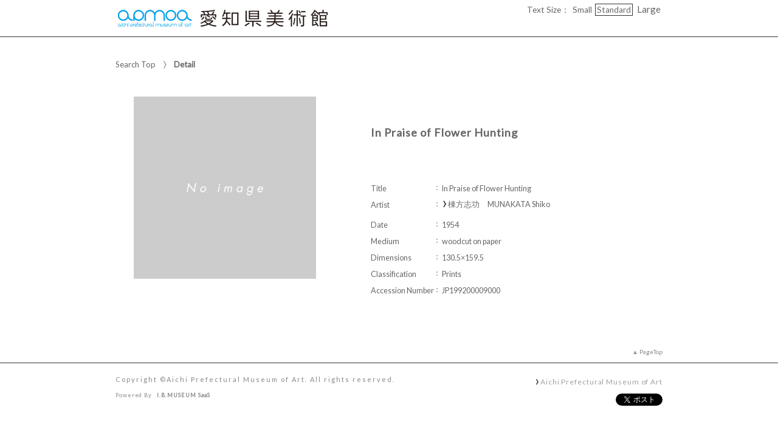

--- FILE ---
content_type: text/html;charset=utf-8
request_url: https://jmapps.ne.jp/apmoa2/det.html?data_id=5400
body_size: 43793
content:

<!DOCTYPE html>
<html lang="en">
<head>
<meta charset="UTF-8" />
<meta name="keywords" content="The Collection,Aichi Prefectural Museum of Art" />

<meta name="description" content="he museum’s collection is particularly well endowed with international and domestic fine art from the 20th century. It contains significant works that are helpful in tracing the history of various art trends, ranging from works by artists such as Gustav Klimt, Pablo Picasso, Pierre Bonnard and Max Ernst who were active in the first half of the century, works by influential post-war artists such as American painter Morris Louis, and works by modern Japanese artists who assimilated Western art influences in their own unique ways to works by leading contemporary Japanese artists.

The Aichi Prefectural Museum of Art’s collection is further broadened and enriched by 1477 works donated by Fujii Tatsukichi (1881–1964), who played an important role in modernizing Japanese crafts, and the Fujii Tatsukichi research group, and some 3307 works donated by Kimura Teizo (1913–2003), a famous Nagoya art collector, and his family. As well, in 2014, the original video works produced by the Aichi Arts Center on the theme of “the body” were transferred to the Aichi Prefectural Museum of Art, which continues to produce new works (AAC Films).

The works in these collections are displayed on a rotational basis at collection exhibitions, which are timed to fit the schedules of special exhibitions.">

<meta name="referrer" content="origin"><meta name="viewport" content="width=device-width, initial-scale=1.0, minimum-scale=0.5, maximum-scale=4.0, user-scalable=yes">

<title>［ID:5400］ In Praise of Flower Hunting ： Detail | The Collection | Aichi Prefectural Museum of Art</title>

<link rel="stylesheet" type="text/css" media="all" href="ver_2/website00/css/common/func/import.css?v=1213a" />
<link rel="stylesheet" type="text/css" media="all" href="ver_2/website00/css/common/det.css?v=1213a" />

<link rel="stylesheet" type="text/css" media="all" href="ver_2/website00/css/design/SIM003BLA.css" />

<link rel=stylesheet type="text/css" href="./font-awesome-4.6.3/css/font-awesome.css" media="screen, print">
<link rel="stylesheet" href="https://use.fontawesome.com/releases/v5.4.1/css/all.css" integrity="sha384-5sAR7xN1Nv6T6+dT2mhtzEpVJvfS3NScPQTrOxhwjIuvcA67KV2R5Jz6kr4abQsz" crossorigin="anonymous">
<link href="https://fonts.googleapis.com/css?family=Lato:300,400" rel="stylesheet">

<!--[if lt IE 9]>
<link rel="stylesheet" type="text/css" media="all" href="ver_2/website00/css/common/func/old_ie.css" />
<script type="text/javascript" src="ver_2/website00/js/html5.js"></script>
<![endif]-->

<script type="text/javascript" src="ver_2/website00/js/jquery/jquery.js"></script>
<script type="text/javascript" src="ver_2/website00/js/common.js?v=106f"></script>

<script type="text/javascript" src="ver_2/website00/js/jquery/jquery.leanModal.min.js"></script>

<script type="text/javascript" src="ver_2/website00/js/jquery/ofi.min.js"></script>



<style type="text/css">
<!--

-->
</style>

<style type="text/css">
<!--
body.FOR001 #areaContents,
html:not(.FOR001) {
}
body.FOR001 #areaContents,
html:not(.FOR001) {
	background-repeat: no-repeat;
	background-position:center center;
	background-repeat:repeat;
	
}


/* 画像クロップ */

ul.type-pict li dl img {

}
ul.type-mix li img {
}

canvas#model_canvas,
iframe#videoYoutubeIframe,
#blockPhoto img#pict,
#blockPhoto img#bookpict{
/* 初期値 幅:360px×高:300px はdet.css で定義 */
	
}


#blockPhoto {

}

canvas#model_canvas,
#blockPhoto img#pict,
#blockPhoto img#bookpict{
	object-fit:contain;
  	font-family: 'object-fit: contain;'
}



-->
</style>



<meta property="og:locale" content="ja_JP">


<meta property="og:site_name" content="Aichi Prefectural Museum of Art - The Collection">
<meta property="og:title" content="［ID:5400］ In Praise of Flower Hunting ： Detail | The Collection | Aichi Prefectural Museum of Art">
<meta property="og:url" content="https://jmapps.ne.jp/apmoa2/det.html?data_id=5400">

<meta property="og:type" content="article">

<meta property="og:description" content="he museum’s collection is particularly well endowed with international and domestic fine art from the 20th century. It contains significant works that are helpful in tracing the history of various art trends, ranging from works by artists such as Gustav Klimt, Pablo Picasso, Pierre Bonnard and Max Ernst who were active in the first half of the century, works by influential post-war artists such as American painter Morris Louis, and works by modern Japanese artists who assimilated Western art influences in their own unique ways to works by leading contemporary Japanese artists.

The Aichi Prefectural Museum of Art’s collection is further broadened and enriched by 1477 works donated by Fujii Tatsukichi (1881–1964), who played an important role in modernizing Japanese crafts, and the Fujii Tatsukichi research group, and some 3307 works donated by Kimura Teizo (1913–2003), a famous Nagoya art collector, and his family. As well, in 2014, the original video works produced by the Aichi Arts Center on the theme of “the body” were transferred to the Aichi Prefectural Museum of Art, which continues to produce new works (AAC Films).

The works in these collections are displayed on a rotational basis at collection exhibitions, which are timed to fit the schedules of special exhibitions.">

		<meta property="og:image" content="https://ibmuseum.mapps.ne.jp/files/apmoa2/media_files/large/.jpg?dt=20260117">
	<meta name="twitter:card" content="summary_large_image">

<!-- Google tag (gtag.js) -->
<script async src="https://www.googletagmanager.com/gtag/js?id=G-QBGLCZLCDF"></script>
<script>
  window.dataLayer = window.dataLayer || [];
  function gtag(){dataLayer.push(arguments);}
  gtag('js', new Date());

  gtag('config', 'G-QBGLCZLCDF');
</script>

</head>

<body id="det" class="SIM003 SIM003BLA en">


<script type="text/javascript">

  var _gaq = _gaq || [];
  _gaq.push(['_setAccount', 'UA-125946782-5']);
  _gaq.push(['_trackPageview']);

  (function() {
    var ga = document.createElement('script'); ga.type = 'text/javascript'; ga.async = true;
    ga.src = ('https:' == document.location.protocol ? 'https://ssl' : 'http://www') + '.google-analytics.com/ga.js';
    var s = document.getElementsByTagName('script')[0]; s.parentNode.insertBefore(ga, s);
  })();

</script>


<div id="fb-root"></div>
<script async defer crossorigin="anonymous" src="https://connect.facebook.net/ja_JP/sdk.js#xfbml=1&version=v10.0" nonce="KxsccTui"></script>



<div id="wrapperAll">
    
	  

	<header id="header">
		<hgroup id="headerTop">
			<h1 id="siteId"><a href="./index.html" target="_self" rel="noopener noreferrer"><img src="./opt_img/5899/header_image2.png" alt="Aichi Prefectural Museum of Art　The Collection" /></a></h1>
			<h2 id="siteOutline" class="clearTxt">Aichi Prefectural Museum of Art</h2>
		</hgroup>
        
		


    
    
	



<script type="text/javascript">
<!--
	$(function(){
	    $('a[rel*=popup_optional_contents1]').leanModal({closeButton: ".modal_close" });
	});
-->
</script>

<div id="popup_optional_contents1" class="popup_optional_contents">
	<div id="wrap">
        <div id="popup-header">
            <h2></h2>
            <a class="modal_close" id="modal_close" href="#" onclick="javascript:clear_selected_bunrui()"></a>
        </div><!--/#popup-header -->
        <div id="popup-body">
			<p><br>
<br>
<br>
<br>
<span style="color:rgb(0, 160, 233)"><b>1．Public domain images on the Aichi Prefectural Museum of Art collection search</b></span></p>

<p><br>
　Digital images labeled as "Public Domain" or "CC0" on the Aichi Prefectural Museum of Art collection search service may be freely downloaded, reproduced, and redistributed without permission from the museum. This includes all uses for profit or not-for-profit, including posting in publications or online, projecting during lectures and the like, broadcasting during television programs, or printing on commercial items. Please note, however, the museum’s following four requests pertaining to the use of images in the public domain.<br>
<br>
 </p>
1. Indicate the owner of the collection<br>
Please indicate the Aichi Prefectural Museum of Art as the owner of the collection. For pieces that are part of the Kimura Teizo Collection, credit “Aichi Prefectural Museum of Art (Kimura Teizo Collection)”, and for pieces from the Fujii Tatsukichi Collection, credit “Aichi Prefectural Museum of Art (Fujii Tatsukichi Collection)”.<br>
<br>
2. Indicate any cropping or modifications<br>
If you used a cropped version of the image, indicate that it is partial image. If you make any other modifications, please indicate that as well.<br>
<br>
3. Get permission from third-party copyright holders<br>
Even images that are marked as "Public Domain" or "CC0" may be copyrighted by a third party or subject to other rights. It is your sole responsibility as the user of these images to secure permission from any copyright holders. The museum will bear no responsibility for any violations resulting from image user actions.<br>
<br>
4. Use of high-resolution images<br>
If you would like to use high-resolution images then please contact Image usage representative.
<p><br>
<span style="color:rgb(0, 160, 233)"><b>2．Request non–public domain images</b></span></p>

<p><br>
　Those who wish to use the types of images listed in (1)–(2) below must fill out a Image Usage Request after reviewing the Guidelines on the Use of Images and send it via email to our image usage representative (contact information provided below. For further information, please see "<a href="https://www-art.aac.pref.aichi.jp/en/collection/image-licensing.html" target="_blank"><span style="color:rgb(0, 160, 233)">Image licensing</span></a>").<br>
<br>
<br>
(1). Images NOT labeled as "Public Domain" or "CC0" on the Aichi Prefectural Museum of Art collection search<br>
*This includes images that are within the term of copyright protection and for which permission to transmit to the public has been obtained from the copyright owner, as well as images within the extent considered to be necessary (32,400 pixels or less) in the Article 47 of the Copyright Act.</p>
(2). Images not publicly available via the Aichi Prefectural Museum of Art collection search

<p> </p>

<p><span style="color:rgb(0, 160, 233)"><b>3．Request regarding deliverables</b></span></p>

<p><br>
　We ask that you provide the museum with a copy of any deliverables (e.g. printed materials) created using images from our collection so that we can keep them for reference. Please send them to our image usage representative (contact information provided below).</p>

<p><br>
Image usage representative, Aichi Prefectural Museum of Art<br>
1-13-2 Higashisakura, Higashi-ku, Nagoya, Aichi<br>
461-8525<br>
apma-webmaster@aac.pref.aichi.jp<br>
<br>
<br>
<br>
 </p>
        </div>
    </div>
</div><!--/#modal_message -->

		<div class="wrapper">
<script type="text/javascript" src="ver_2/website00/js/jquery.cookie.js"></script>
<script type="text/javascript">
var fsdcl = 0;
$(function(){
	fsdcl = new FontSizeDeclaration();
	fsdcl.init();
		
	$("#wrapperAll").addClass("fontsize-btn-yes");
});
var FontSizeDeclaration = function() {
	this.here = $('body').attr('id');
	this.size = {
		"small"    :"90%",
		"standard" :"100%",
		"large"    :"120%"
		//"large"    :"110%"
	};

	this.init = function() {
		var size = $.cookie('fontSize');
		if (!size || size=='undefined') size = 'standard';
		this.swap(size);
	}

	this.swap = function(size) {
		$('#areaContents').css('font-size', this.size[size]);
		
		switch(this.here) {
			case 'index' :
				$('#menuSearch ul li a span').css('font-size', this.size[size]);
				$('#menuSearch ul li h3').css('font-size', this.size[size]);
				break;
			case 'sakka_list' :
				$('#menuSearch ul li a span').css('font-size', this.size[size]);
				$('#menuSearch ul li h3').css('font-size', this.size[size]);
				$('#pageLink ul li a').css('font-size', this.size[size]);
				break;
			default:
				break;
		}
		this.swapBorder(size);
		$.cookie("fontSize", size, {expires:1});
	};

	this.swapBorder = function(size) {
		$("#fsdcl_small").css("border-width", "0px");
		$("#fsdcl_standard").css("border-width", "0px");
		$("#fsdcl_large").css("border-width", "0px");
		$("#fsdcl_"+size).css("border-width", "1px");
		/*$("#fsdcl_small").css("border", "none");
		$("#fsdcl_standard").css("border", "none");
		$("#fsdcl_large").css("border", "none");
		$("#fsdcl_"+size).css("border", "1px solid #f0f");*/
	};
};
</script>

<dl id="blockFontSize"><dt>Text Size：</dt>
    <dd id="fsdcl_small"><a id="sw_fsdcl_small" href="javascript:void(0);" onclick="javascript:fsdcl.swap('small');">Small</a></dd>
    <dd id="fsdcl_standard"><a id="sw_fsdcl_standard" href="javascript:void(0);" onclick="javascript:fsdcl.swap('standard');">Standard</a></dd>
    <dd id="fsdcl_large" style=""><a id="sw_fsdcl_large" href="javascript:void(0);" onclick="javascript:fsdcl.swap('large');">Large</a></dd>
</dl>		</div><!-- /.wrapper-->
	</header>


<script type="text/javascript">
	var color = $('#headerTop p').css('color');
	$('#header_opt_contents_1').css('color', color);
	$('#header_opt_contents_2').css('color', color);
	$('#header_opt_anchor_1').css('color', color);
	$('#header_opt_anchor_2').css('color', color);
	$('#blockFontSize').css('color', color); //#990
	$('#fsdcl_small').css('color', color); //#990
	$('#fsdcl_standard').css('color', color); //#990
	$('#fsdcl_large').css('color', color); //#990	
</script>
    
	<div id="areaContents">
	<article class="wrapper-contents">
    	<section id="blockUpper">
        	


<nav id="panList">
	<ul>
    	<li><a href="./index.html" id="panListHome"><i class="fa fa-home"></i>Search Top</a></li>
			        				
        <strong>Detail</strong><h1>In Praise of Flower Hunting</h1></li>
		
		                
        </ul>
</nav><!--/panList -->
             
            <nav id="navPager">
			<ul>
</ul>            </nav><!--/navPager -->
            
<script type="text/javascript">

	var pict_array = [];
		function sw_pict_l() {　//画像拡大
		
				
		var type = pict_array[cur_pict_idx]['pict_data_type'];
		if (type == "model") {
			sw_model_viewer();
			return;
		}

		var info = pict_array[cur_pict_idx];
		var url = "pict_viewer.html?data_id="+info["data_id"]+"&shiryo_data_id=5400&data_idx=0&referer_id=0&lang=en";

				$("#imagearea img").removeClass('zoom-no');
		var popup_w = $(window).width()*0.8;
		var popup_h = $(window).height()*0.8;
		if(popup_w > 1100) {
			popup_w = 1100;
		}
		if(popup_h > 900) {
			popup_h = 900;
		}
		window.open(url,"_blank", "width="+popup_w+"px,height="+popup_h+"px, resizable=yes");		
			}

	function sw_model_viewer() {
		var info = pict_array[cur_pict_idx];
		var popup_w = $(window).width()*0.8;
		var popup_h = $(window).height()*0.8;
		if(popup_w > 1100) {
			popup_w = 1100;
		}
		if(popup_h > 900) {
			popup_h = 900;
		}
		window.open("model_viewer.html?lang=en&museum_id="+pict_array[cur_pict_idx]['museum_id']+"&data_id="+pict_array[cur_pict_idx]['data_id']+"&filename="+pict_array[cur_pict_idx]['three_d_object_file_nm']+"","_blank", "width="+popup_w+"px,height="+popup_h+"px,resizable=yes");
	}

//画像の切り替え
	var cur_pict_idx = 0;
	
    $(function() {
        $('#ppos').keypress(function(e) {
            if (e.which == 13) {
                pict_change(0);
            }
        });

        $('#ppos').blur(function() {
            pict_change(0);
        });
    });

	//画像めくりボタンで切替形式
	function pict_change(direction) {
        if (direction == 0) {
		    cur_pict_idx = parseInt($('#ppos').val().replace(/[Ａ-Ｚａ-ｚ０-９]/g, function(s) {
                return String.fromCharCode(s.charCodeAt(0) - 65248);
            }));

            if (!cur_pict_idx) {
                return;
            }

            cur_pict_idx--;

        } else {
		    cur_pict_idx += direction;
        }

		cur_pict_idx = Math.max(cur_pict_idx, 0);
		cur_pict_idx = Math.min(cur_pict_idx, pict_array.length-1);
		
		
		$("#navPager.photo li").removeClass("no-link");
		if (cur_pict_idx < 1) {
			$("#navPager.photo #navPrev").addClass("no-link");
		}
		if (cur_pict_idx >= pict_array.length-1) {
			$("#navPager.photo #navNext").addClass("no-link");
		}
		document.getElementById("pict").src = pict_array[cur_pict_idx]['file_url'];
       			document.getElementById("pictCaption").innerHTML = pict_array[cur_pict_idx]['caption'];
		
		var type = pict_array[cur_pict_idx]['pict_data_type'];
		if (type=='image') {
			document.getElementById("pict").src = pict_array[cur_pict_idx]['file_url'];
			if (document.getElementById("navZoom"))document.getElementById("navZoom").style.display="inline-block";
			if (document.getElementById("navBookPager")) document.getElementById("navBookPager").style.display="none";
		}
		if (type=='video/youtube') {
			document.getElementById("videoYoutubeIframe").src = 'https://www.youtube.com/embed/'+pict_array[cur_pict_idx]['video_youtube_id'];
			if (document.getElementById("navZoom"))document.getElementById("navZoom").style.display="none";
			if (document.getElementById("navBookPager")) document.getElementById("navBookPager").style.display="none";
		}
		if (type=='model') {
			viewer.setParameter('SceneUrl', './media_files.html?mode=model&museum_id='+pict_array[cur_pict_idx]['museum_id']+'&data_id='+pict_array[cur_pict_idx]['data_id']+'&filename='+pict_array[cur_pict_idx]['three_d_object_file_nm']);	//終端のパラメータは必ず「ファイル名」であること（詳細は js/3d/jsc3d.js L4766参照）
			viewer.init();
			viewer.update();
			clearInterval(timer);
			timer = setInterval(function(){viewer.rotate(0, 4, 0); viewer.update();}, 60);
			if (document.getElementById("navZoom"))document.getElementById("navZoom").style.display="inline-block";
			if (document.getElementById("navBookPager")) document.getElementById("navBookPager").style.display="none";
		}
		if (type=='bookpager') {
			document.getElementById("bookpict").src = pict_array[cur_pict_idx]['file_url'];
			if (document.getElementById("navZoom"))document.getElementById("navZoom").style.display="none";
			if (document.getElementById("navBookPager")) document.getElementById("navBookPager").style.display="inline-block";
		}

		switchContainer(cur_pict_idx);
		detPict();
	}
	
	
	//サムネイル画像で切替形式
	function pictListImgClick(td, idx) {
        cur_pict_idx = idx;
        cur_pict_idx = Math.max(cur_pict_idx, 0);
        cur_pict_idx = Math.min(cur_pict_idx, pict_array.length-1);

                document.getElementById("pictCaption").innerHTML = pict_array[cur_pict_idx]['caption'];
        
        var type = pict_array[cur_pict_idx]['pict_data_type'];
        if (type=='image') {
            document.getElementById("pict").src = pict_array[cur_pict_idx]['file_url'];
			if (document.getElementById("navZoom"))	document.getElementById("navZoom").style.display="inline-block";
			if (document.getElementById("navBookPager")) document.getElementById("navBookPager").style.display="none";
        }
        if (type=='video/youtube') {
            document.getElementById("videoYoutubeIframe").src = 'https://www.youtube.com/embed/'+pict_array[cur_pict_idx]['video_youtube_id'];
            if (document.getElementById("navZoom"))	document.getElementById("navZoom").style.display="none";
			if (document.getElementById("navBookPager")) document.getElementById("navBookPager").style.display="none";
        }
        if (type=='model') {
            viewer.setParameter('SceneUrl', './media_files.html?mode=model&museum_id='+pict_array[cur_pict_idx]['museum_id']+'&data_id='+pict_array[cur_pict_idx]['data_id']+'&filename='+pict_array[cur_pict_idx]['three_d_object_file_nm']);	//終端のパラメータは必ず「ファイル名」であること（詳細は js/3d/jsc3d.js L4766参照）
            viewer.init();
            viewer.update();
            clearInterval(timer);
            timer = setInterval(function(){viewer.rotate(0, 4, 0); viewer.update();}, 60);
            if (document.getElementById("navZoom"))	document.getElementById("navZoom").style.display="inline-block";
			if (document.getElementById("navBookPager")) document.getElementById("navBookPager").style.display="none";
        }
		if (type=='bookpager') {
			document.getElementById("bookpict").src = pict_array[cur_pict_idx]['file_url'];
			if (document.getElementById("navZoom"))	document.getElementById("navZoom").style.display="none";
			if (document.getElementById("navBookPager")) document.getElementById("navBookPager").style.display="inline-block";
		}
        
        switchContainer(cur_pict_idx);
        detPict();
	}

	function switchContainer(idx) {
		if (!idx) idx = 0;
		var type = "image";
		if (pict_array[idx]) {
			type = pict_array[idx]['pict_data_type'];
		}

		if (document.getElementById("imageContainer")) document.getElementById("imageContainer").style.display="none";
		if (document.getElementById("videoYoutubeContainer")) document.getElementById("videoYoutubeContainer").style.display="none";
		if (document.getElementById("modelContainer")) document.getElementById("modelContainer").style.display="none";
		if (document.getElementById("bookPagerContainer")) document.getElementById("bookPagerContainer").style.display="none";
		if (type == "image") {
			if (document.getElementById("imageContainer")) document.getElementById("imageContainer").style.display="";
			$("#navZoom.btn-image").css('display','inline-block');
			$("#navZoom.btn-pdf").css('display','inline-block');
			$("#navZoom.btn-model").css('display','none');
			$("#navBookPager").css('display','none');
			
		}
		if (type == "video/youtube") {
			if (document.getElementById("videoYoutubeContainer")) document.getElementById("videoYoutubeContainer").style.display="";
		}
		if (type == "model") {
			if (document.getElementById("modelContainer")) document.getElementById("modelContainer").style.display="";
			$("#navZoom.btn-image").css('display','none');
			$("#navZoom.btn-pdf").css('display','none');
			$("#navZoom.btn-model").css('display','inline-block');
			$("#navBookPager").css('display','none');
		}
		if (type == "bookpager") {
			if (document.getElementById("bookPagerContainer")) document.getElementById("bookPagerContainer").style.display="";
			$("#navZoom.btn-image").css('display','none');
			$("#navZoom.btn-pdf").css('display','none');
			$("#navZoom.btn-model").css('display','none');
			$("#navBookPager").css('display','inline-block');
		}

		check_image_or_pdf(idx);
		$('#ppos').val(idx+1);
	}	

	$(function(){
		detPict();
		objectFitImages('#listThumb li p img');
	});
	
	function detPict() {		
		objectFitImages('#blockPhoto img#pict');
		objectFitImages('#blockPhoto img#bookpict');	
	}

	// BookPager
	function sw_bookpager() {

		var url;
		var info = pict_array[cur_pict_idx];
		url = "bookpager.html?data_id="+info["data_id"]+"&shiryo_data_id=5400&data_idx=0&referer_id=0&lang=en";

				var popup_w = $(window).width()*0.8;
		var popup_h = $(window).height()*0.8;

		if(popup_w > 1100) {
			popup_w = 1100;
		}
		if(popup_h > 900) {
			popup_w = 900;
		}
		window.open(url,"bookpager", "width="+popup_w+"px,height="+popup_h+"px,resizable=yes");
			}
</script>

       	</section><!--/blockUpper -->
                    
		<section id="blockDoc">
		             

<script type="text/javascript">
<!--
	$(function(){
		$("#wrapperAll").addClass("share-btn-yes");
	});
-->
</script>

<ul class="block-share-btn">

    <!-- ツイッター -->
    <li>
    	<a href="https://twitter.com/share" class="twitter-share-button" data-lang="ja">ツイート</a> <script>!function(d,s,id){var js,fjs=d.getElementsByTagName(s)[0],p=/^http:/.test(d.location)?'http':'https';if(!d.getElementById(id)){js=d.createElement(s);js.id=id;js.src=p+'://platform.twitter.com/widgets.js';fjs.parentNode.insertBefore(js,fjs);}}(document, 'script', 'twitter-wjs');</script>
    </li>
    
    <!-- facebook -->
    <li>
		<div class="fb-share-button" data-href="https://jmapps.ne.jp/apmoa2/det.html?data_id=5400" data-layout="button" data-size="small"><a target="_blank" href="https://jmapps.ne.jp/apmoa2/det.html?data_id=5400" class="fb-xfbml-parse-ignore">シェア</a></div>
	</li>
    
</ul><!--/block-share-btn -->
		        
			<div id="detailMain">

                <div id="blockPhoto">
                    <section>
                    <div id="imagearea" draggable="false" ondragstart="return false;">

						<div id="imageContainer" class="" style="display:none;">
							<img src="ver_2/website00/cmn_img/copy_guard.png" alt="" class="gurd-dmy-img" />
							<img src="./ver_2/website00/cmn_img/no_image_l.jpg" alt="image of『In Praise of Flower Hunting』" oncontextmenu="return false" id="pict" />
						</div>
						<div id="bookPagerContainer" class="" style="display:none;">
							<img src="ver_2/website00/cmn_img/copy_guard.png" alt="" class="gurd-dmy-img" />
							<img src="./ver_2/website00/cmn_img/no_image_l.jpg" alt="image of『In Praise of Flower Hunting』" oncontextmenu="return false" id="bookpict" />
						</div>
						<div id="videoYoutubeContainer" style="display:none;">
													</div>
						<div id="modelContainer" style="display:none;">
													</div>
            
						

<script type="text/javascript">

    var current_pict_array_element = 0;

    var get_current_pict_array_element = function() {
        if (!current_pict_array_element) return pict_array[0];
        return current_pict_array_element;
    };


    var switching_html = function(values) {
        if (!values) return;

        current_pict_array_element = values;

				        ln = new LicenseNotation(
            values["cc_license"],
            '',
            values["rights_statements"],
            ''
        );
        ln.creativecommons();
        ln.rightsstatements();
		
    };

    var cc = {"pdm":{"name":"Public Domain Mark","notation":"Public Domain Mark","button":"cc_button\/publicdomain.svg","icon":[],"uri":"https:\/\/creativecommons.org\/publicdomain\/mark\/1.0\/"},"cc0":{"name":"CC0 Public Domain Dedication","notation":"CC0 Public Domain Dedication","button":"cc_button\/cc-zero.svg","icon":[],"uri":"https:\/\/creativecommons.org\/publicdomain\/zero\/1.0\/"},"ccby":{"name":"CC BY","notation":"CC BY","button":"cc_button\/by.svg","icon":[],"uri":"https:\/\/creativecommons.org\/licenses\/by\/4.0\/"},"ccbysa":{"name":"CC BY-SA","notation":"CC BY-SA","button":"cc_button\/by-sa.svg","icon":[],"uri":"https:\/\/creativecommons.org\/licenses\/by-sa\/4.0\/"},"ccbynd":{"name":"CC BY-ND","notation":"CC BY-ND","button":"cc_button\/by-nd.svg","icon":[],"uri":"https:\/\/creativecommons.org\/licenses\/by-nd\/4.0\/"},"ccbync":{"name":"CC BY-NC","notation":"CC BY-NC","button":"cc_button\/by-nc.svg","icon":["cc_icon\/cc.svg","cc_icon\/by.svg","cc_icon\/nc.svg"],"uri":"https:\/\/creativecommons.org\/licenses\/by-nc\/4.0\/"},"ccbyncsa":{"name":"CC BY-NC-SA","notation":"CC BY-NC-SA","button":"cc_button\/by-nc-sa.svg","icon":[],"uri":"https:\/\/creativecommons.org\/licenses\/by-nc-sa\/4.0\/"},"ccbyncnd":{"name":"CC BY-NC-ND","notation":"CC BY-NC-ND","button":"cc_button\/by-nc-nd.svg","icon":[],"uri":"https:\/\/creativecommons.org\/licenses\/by-nc-nd\/4.0\/"}};
    var rs = {"incr":{"name":"IN COPYRIGHT","notation":"In Copyright","button":"rs_button\/InC.dark-white-interior.svg","icon":[],"uri":"https:\/\/rightsstatements.org\/vocab\/InC\/1.0\/"},"incr_eu":{"name":"IN COPYRIGHT - EU ORPHAN WORK","notation":"In Copyright - EU Orphan Work","button":"rs_button\/InC-OW-EU.dark-white-interior.svg","icon":[],"uri":"https:\/\/rightsstatements.org\/vocab\/InC-OW-EU\/1.0\/"},"incr_edu":{"name":"IN COPYRIGHT - EDUCATIONAL USE PERMITTED","notation":"In Copyright - Educational Use Permitted","button":"rs_button\/InC-EDU.dark-white-interior.svg","icon":[],"uri":"https:\/\/rightsstatements.org\/vocab\/InC-EDU\/1.0\/"},"incr_nc":{"name":"IN COPYRIGHT - NON-COMMERCIAL USE PERMITTED","notation":"In Copyright - Non-Commercial Use Permitted","button":"rs_button\/InC-NC.dark-white-interior.svg","icon":[],"uri":"https:\/\/rightsstatements.org\/vocab\/InC-NC\/1.0\/"},"incr_ruu":{"name":"IN COPYRIGHT - RIGHTS-HOLDER(S) UNLOCATABLE OR UNIDENTIFIABLE","notation":"In Copyright - Rrights-Holder(s) Unlocatable or Unidentifiable","button":"rs_button\/InC-RUU.dark-white-interior.svg","icon":[],"uri":"https:\/\/rightsstatements.org\/vocab\/InC-RUU\/1.0\/"},"nocr_cont":{"name":"NO COPYRIGHT - CONTRACTUAL RESTRICTIONS","notation":"No Copyright - Contractual Restrictions","button":"rs_button\/NoC-CR.dark-white-interior.svg","icon":[],"uri":"https:\/\/rightsstatements.org\/vocab\/NoC-CR\/1.0\/"},"nocr_nc":{"name":"NO COPYRIGHT - NON-COMMERCIAL USE ONLY","notation":"No Copyright - Non-Commercial Use Only","button":"rs_button\/NoC-NC.dark-white-interior.svg","icon":[],"uri":"https:\/\/rightsstatements.org\/vocab\/NoC-NC\/1.0\/"},"nocr_other":{"name":"NO COPYRIGHT - OTHER KNOWN LEGAL RESTRICTIONS","notation":"No Copyright - Other Known Legal Restrictions","button":"rs_button\/NoC-OKLR.dark-white-interior.svg","icon":[],"uri":"https:\/\/rightsstatements.org\/vocab\/NoC-OKLR\/1.0\/"},"nocr_us":{"name":"NO COPYRIGHT - UNITED STATES","notation":"No Copyright - UNITED STATES","button":"rs_button\/NoC-US.dark-white-interior.svg","icon":[],"uri":"https:\/\/rightsstatements.org\/vocab\/NoC-US\/1.0\/"},"uneval":{"name":"COPYRIGHT NOT EVALUATED","notation":"Copyright Not Evaluated","button":"rs_button\/CNE.dark-white-interior.svg","icon":[],"uri":"https:\/\/rightsstatements.org\/vocab\/CNE\/1.0\/"},"und":{"name":"COPYRIGHT UNDETERMINED","notation":"Copyright Undetermined","button":"rs_button\/UND.dark-white-interior.svg","icon":[],"uri":"https:\/\/rightsstatements.org\/vocab\/UND\/1.0\/"},"nkc":{"name":"NO KNOWN COPYRIGHT","notation":"No Known Copyright","button":"rs_button\/NKC.dark-white-interior.svg","icon":[],"uri":"https:\/\/rightsstatements.org\/vocab\/NKC\/1.0\/"}};
	var LicenseNotation = function(cc, cc_type, rs, rs_type){
    this.cc = cc;
    this.cc_type = cc_type;
    this.rs = rs;
    this.rs_type = rs_type;
};

LicenseNotation.prototype = {

    creativecommons : function(){
        var creativecommons = $('.creativecommons');
        creativecommons.empty();
        if (!this.cc) return;
        if (!this.cc_type) this.cc_type = 'ボタン';

        var def = cc[this.cc];
        var a = $('<a rel="license noopener noreferrer" href="'+def.uri+'" target="_blank"></a>');
        if (this.cc_type == "ボタン") {
            var img = $('<img class="btn" alt="Creative Commons License" src="ver_2/website00/cmn_img/button/license/'+def.button+'" />');
            a.append(img);
            creativecommons.append(a);
        } else {
            var span = $('<span class="icon"></span>');
            for(var i = 0; i < def.icon.length; i++) {
                span.append($('<img alt="Creative Commons License" src="ver_2/website00/cmn_img/button/license/'+def.icon[i]+'" />'));
            }
            a.append(span);
            if (this.cc_type == "アイコン＋文字") {
                a.append($('<span class="text">'+def.notation+'</span>'));
            }

            creativecommons.append(a);
        }
    },

    rightsstatements : function(){
        var rightsstatements = $('.rightsstatements');
        rightsstatements.empty();
        if (!this.rs) return;
        if (!this.rs_type) this.rs_type = 'ボタン';

        var def = rs[this.rs];
        var a = $('<a class="rs" href="'+def.uri+'" target="_blank" rel="noopener noreferrer"></a>');
        if (this.rs_type == "ボタン") {
            var img = $('<img class="btn" alt="'+def.notation+'" src="ver_2/website00/cmn_img/button/license/'+def.button+'" height="18" />');
            a.append(img);
            rightsstatements.append(a);
        } else {
            var span = $('<span class="icon"></span>');
            for(var i = 0; i < def.icon.length; i++) {
                span.append($('<img alt="'+def.notation+'" src="ver_2/website00/cmn_img/button/license/'+def.icon[i]+'" height="18" />'));
            }
            a.append(span);
            a.append($('<span class="text">'+def.notation+'</span>'));
            rightsstatements.append(a);
        }
    }

};



    $(function(){
        var idx = function() {
            var idx = parseInt($('#ppos').val().replace(/[Ａ-Ｚａ-ｚ０-９]/g, function(s) {
                return String.fromCharCode(s.charCodeAt(0) - 65248);
            }));
            if (!idx) return idx;
            --idx;
            idx = Math.max(idx, 0);
            idx = Math.min(idx, pict_array.length-1);
            return idx;
        };
        $('#ppos').bind('keypress.license', function(e){
            if (e.which == 13) {
                switching_html(pict_array[idx()]);
            }
        }).bind('blur.license', function(){
            switching_html(pict_array[idx()]);
        });
        $('#a_nextpict').bind('click.license', function(){
            switching_html(pict_array[idx() + 1]);
        });
        $('#a_prevpict').bind('click.license', function(){
            switching_html(pict_array[idx() - 1]);
        });

		        var ln = new LicenseNotation(
            '',
            '',
            '',
            ''
        );
        ln.creativecommons();
        ln.rightsstatements();
		    });
        $(function(){
        if (window.sw_pict_l) {
            var _sw_pict_l = window.sw_pict_l;
            window.sw_pict_l = function() {
                var pict_info = get_current_pict_array_element();
                console.log(pict_info);
                if (pict_info["pdf"] != "1") {
                    _sw_pict_l();
                } else {
                    // pdf を開く
                    //window.open('https://jmapps.ne.jp/apmoa2/files/5899/pdf_files/' + pict_info['data_id'] + '.pdf', "_blank", "width=1024px,height=768px,resizable=yes");
					window.open('https://jmapps.ne.jp/apmoa2/files/5899/pdf_files/' + pict_info['data_id'] + '.pdf', "_blank", "width=1024px,height=768px,resizable=yes");
                }
            };
        }
    });
    	function check_image_or_pdf(idx) {	
		var type = pict_array[idx]['pict_data_type'];
		
		if (type == "image") {

			var pict_info = get_current_pict_array_element();

			if (pict_info["pdf"] != "1") { //画像の時
				$("#navZoom.btn-pdf").css('display','none');
				$("#navZoom.btn-image").css('display','inline-block');
				$("#imagearea.img").addClass('zoom-no');
							$("#navZoom.btn-image").css('display','inline-block');
				$("#imageContainer img").removeClass('zoom-no');
						} else { //PDFの時
				$("#navZoom.btn-pdf").css('display','inline-block');
				$("#navZoom.btn-image").css('display','none');
				$("#imageContainer img").removeClass('zoom-no');
			}
		}
	}
	
</script>

	<script type="text/javascript">
	<!--
	   $(function(){
			$("#blockPhoto").addClass("caption-yes");
		});
	-->
	</script>
	<p id="pictCaption"></p>


	<section id="pictLicense">
    
        <p class="creativecommons">        </p><!-- /creativecommons -->        
        
        <p class="rightsstatements">        </p><!-- /rightsstatements -->
        
	</section><!-- /pictLicense -->
    

                        
                    </div><!-- /imagearea -->

								
                </div><!-- /blockPhoto -->

                <section id="blockData">
                    <h1><strong>In Praise of Flower Hunting</strong></h1>
                    <div class="bg-tbl"><table><tr class="even"><th>Title</th><td>In Praise of Flower Hunting</td></tr><tr><th>Artist</th><td><a href="#modal_message" id="go" rel="leanModal">棟方志功　MUNAKATA Shiko</a></td></tr><tr class="even"><th>Date</th><td>1954</td></tr><tr><th>Medium</th><td>woodcut on paper</td></tr><tr class="even"><th>Dimensions</th><td>130.5×159.5</td></tr><tr><th>Classification</th><td>Prints</td></tr><tr><th>Accession Number</th><td>JP199200009000</td></tr></table></div>
                </section><!-- /blockData -->
            </div><!-- /detailMain -->

			

            
            <nav id="navPager" class="block-bottom">
			<ul>
</ul>            </nav><!--/navPager -->
            
            


    





<script type="text/javascript">
<!--
	$(function(){
	    $('a[rel*=popup_optional_contents1]').leanModal({closeButton: ".modal_close" });
	});
-->
</script>

<div id="popup_optional_contents1" class="popup_optional_contents">
	<div id="wrap">
        <div id="popup-header">
            <h2></h2>
            <a class="modal_close" id="modal_close" href="#" onclick="javascript:clear_selected_bunrui()"></a>
        </div><!--/#popup-header -->
        <div id="popup-body">
			<p><br>
<br>
<br>
<br>
<span style="color:rgb(0, 160, 233)"><b>1．Public domain images on the Aichi Prefectural Museum of Art collection search</b></span></p>

<p><br>
　Digital images labeled as "Public Domain" or "CC0" on the Aichi Prefectural Museum of Art collection search service may be freely downloaded, reproduced, and redistributed without permission from the museum. This includes all uses for profit or not-for-profit, including posting in publications or online, projecting during lectures and the like, broadcasting during television programs, or printing on commercial items. Please note, however, the museum’s following four requests pertaining to the use of images in the public domain.<br>
<br>
 </p>
1. Indicate the owner of the collection<br>
Please indicate the Aichi Prefectural Museum of Art as the owner of the collection. For pieces that are part of the Kimura Teizo Collection, credit “Aichi Prefectural Museum of Art (Kimura Teizo Collection)”, and for pieces from the Fujii Tatsukichi Collection, credit “Aichi Prefectural Museum of Art (Fujii Tatsukichi Collection)”.<br>
<br>
2. Indicate any cropping or modifications<br>
If you used a cropped version of the image, indicate that it is partial image. If you make any other modifications, please indicate that as well.<br>
<br>
3. Get permission from third-party copyright holders<br>
Even images that are marked as "Public Domain" or "CC0" may be copyrighted by a third party or subject to other rights. It is your sole responsibility as the user of these images to secure permission from any copyright holders. The museum will bear no responsibility for any violations resulting from image user actions.<br>
<br>
4. Use of high-resolution images<br>
If you would like to use high-resolution images then please contact Image usage representative.
<p><br>
<span style="color:rgb(0, 160, 233)"><b>2．Request non–public domain images</b></span></p>

<p><br>
　Those who wish to use the types of images listed in (1)–(2) below must fill out a Image Usage Request after reviewing the Guidelines on the Use of Images and send it via email to our image usage representative (contact information provided below. For further information, please see "<a href="https://www-art.aac.pref.aichi.jp/en/collection/image-licensing.html" target="_blank"><span style="color:rgb(0, 160, 233)">Image licensing</span></a>").<br>
<br>
<br>
(1). Images NOT labeled as "Public Domain" or "CC0" on the Aichi Prefectural Museum of Art collection search<br>
*This includes images that are within the term of copyright protection and for which permission to transmit to the public has been obtained from the copyright owner, as well as images within the extent considered to be necessary (32,400 pixels or less) in the Article 47 of the Copyright Act.</p>
(2). Images not publicly available via the Aichi Prefectural Museum of Art collection search

<p> </p>

<p><span style="color:rgb(0, 160, 233)"><b>3．Request regarding deliverables</b></span></p>

<p><br>
　We ask that you provide the museum with a copy of any deliverables (e.g. printed materials) created using images from our collection so that we can keep them for reference. Please send them to our image usage representative (contact information provided below).</p>

<p><br>
Image usage representative, Aichi Prefectural Museum of Art<br>
1-13-2 Higashisakura, Higashi-ku, Nagoya, Aichi<br>
461-8525<br>
apma-webmaster@aac.pref.aichi.jp<br>
<br>
<br>
<br>
 </p>
        </div>
    </div>
</div><!--/#modal_message -->
            
        	<p id="pageTop"><a href="#header">PageTop</a></p>
		</section><!-- /blockDoc -->
    </article><!--/wrapper-contents -->
	</div><!-- /areaContents -->

	

<script type="text/javascript">
$(function() {
	$(function(){
	    $('a[rel*=leanModal]').leanModal({closeButton: ".modal_close" });
	});
});
</script>

	<div id="modal_message" class="modal">
		<a class="modal_close" id="modal_close" href="javascript:void(0)"></a>
		
        <div class="block-scroll">
            <section id="blockData">
                <h1>MUNAKATA Shiko</h1>
                <div class="bg-tbl">
                	<table id="person_info_127">
			<tr>
				<th>Native place</th><td>Aomori, JPN</td>
			</tr>
			<tr class="even">
				<th>Birth</th><td>1903</td>
			</tr>
			<tr>
				<th>Dead place</th><td>Tokyo, JPN</td>
			</tr>
			<tr class="even">
				<th>Died</th><td>1975</td>
			</tr>
					</table>
        		</div><!-- /bg-tbl -->
        	</section><!-- /blockData -->
		</div><!-- /block-scroll -->
	</div><!-- /modal_message -->    

	
<footer id="footer">
	<div class="wrapper">
		<a href="https://www-art.aac.pref.aichi.jp/en/" target='_blank'>Aichi Prefectural Museum of Art</a>

       	<small>Copyright ©︎Aichi Prefectural Museum of Art. All rights reserved.</small>
       	<p>Powered By<strong>I.B.MUSEUM SaaS</strong></p>
    


<script type="text/javascript">
<!--
	$(function(){
		$("#wrapperAll").addClass("share-btn-yes");
	});
-->
</script>

<ul class="block-share-btn">

    <!-- ツイッター -->
    <li>
    	<a href="https://twitter.com/share" class="twitter-share-button" data-lang="ja">ツイート</a> <script>!function(d,s,id){var js,fjs=d.getElementsByTagName(s)[0],p=/^http:/.test(d.location)?'http':'https';if(!d.getElementById(id)){js=d.createElement(s);js.id=id;js.src=p+'://platform.twitter.com/widgets.js';fjs.parentNode.insertBefore(js,fjs);}}(document, 'script', 'twitter-wjs');</script>
    </li>
    
    <!-- facebook -->
    <li>
		<div class="fb-share-button" data-href="https://jmapps.ne.jp/apmoa2/det.html?data_id=5400" data-layout="button" data-size="small"><a target="_blank" href="https://jmapps.ne.jp/apmoa2/det.html?data_id=5400" class="fb-xfbml-parse-ignore">シェア</a></div>
	</li>
    
</ul><!--/block-share-btn -->
	</div><!--/.wrapper -->
</footer>

</div><!-- /wrapperAll -->
<script type="text/javascript">
	switchContainer(0);
</script>
</body>
</html>

--- FILE ---
content_type: text/css
request_url: https://jmapps.ne.jp/apmoa2/ver_2/website00/css/common/func/import.css?v=1213a
body_size: 331
content:
@charset "UTF-8";

/* ---------------------------------------------------------------------
*
*    共通CSS読み込み
*
* ------------------------------------------------------------------- */
@import "reset.css";
@import "../common.css";
@import "../layout.css";

@import "../parts/btn_common.css";
@import "./page_option.css";